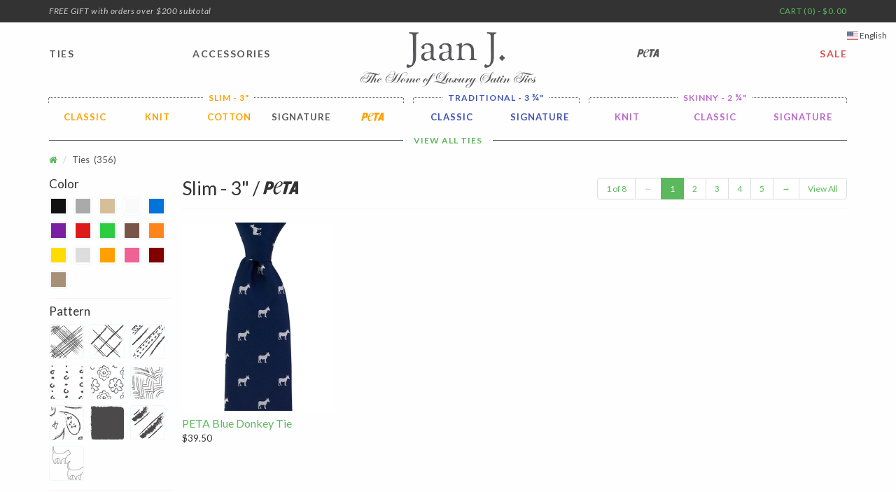

--- FILE ---
content_type: text/html; charset=utf-8
request_url: https://www.jaanj.com/ties/?page=1
body_size: 9835
content:
<!doctype html>
<html lang="en">

<head>
  <meta http-equiv="Content-type" content="text/html; charset=utf-8" />
  <meta http-equiv="X-UA-Compatible" content="IE=edge" />
  <meta name="viewport" content="width=device-width, initial-scale=1.0" />
  <meta name="description" content="Jaan J. ties are known for their silk-like feel, quality workmanship and distinguished designs. We pay close attention to the details of our neckties to insure that our customers are presented with the finest non silk neck tie collection that Jaan J. can offer. We are truly the biggest critics of our non-silk ties." />
  <link rel="shortcut icon" href="/static/favicon.ico" />
  <link rel="icon" sizes="192x192" href="/static/favicon192.png" />
  <link rel="apple-touch-icon-precomposed" sizes="72x72" href="/static/favicon72.png" />
  <link rel="apple-touch-icon-precomposed" sizes="114x114" href="/static/favicon114.png" />
  <link rel="apple-touch-icon-precomposed" sizes="144x144" href="/static/favicon144.png" />
  <link rel="apple-touch-icon-precomposed" href="/static/favicon32.png" />
  <meta name="application-name" content="Jaan J. - The Home of Non Silk Vegan Ties" />
  <meta name="msapplication-TileColor" content="#FFFFFF" />
  <meta name="msapplication-TileImage" content="/static/tile144.png" />
  <meta name="theme-color" content="#5cb85c" />

  <title>Non Silk Ties | Jaan J. - The Home of Non-Silk Vegan Ties</title>

  <link href="//fonts.googleapis.com/css?family=Lato:300,400,700,400italic|Sorts+Mill+Goudy" rel="stylesheet" type="text/css">
  <link href="//maxcdn.bootstrapcdn.com/font-awesome/4.6.1/css/font-awesome.min.css" rel="stylesheet">

  <link rel="stylesheet" href="/static/css/bootstrap.css">
  <link rel="stylesheet" href="/static/css/jaanj.css">
  

  <!--[if lt IE 9]>
  <script src="/static/js/html5shiv.js"></script>
  <script src="/static/js/respond.min.js"></script>
  <![endif]-->

  <script id="mcjs">!function(c,h,i,m,p){m=c.createElement(h),p=c.getElementsByTagName(h)[0],m.async=1,m.src=i,p.parentNode.insertBefore(m,p)}(document,"script","https://chimpstatic.com/mcjs-connected/js/users/6d5670055c1fe9dcd789380b3/efdc787006a552bda644f4ef5.js");</script>

  
</head>

<body id="category">

<div class="wrapper">
<div class="top-bar hidden-xs">  
  <div class="container">
    <div class="row">
      <div class="ship-notice">
        <span class="ship-message">
            <p class="gift"><span class="message"><i>FREE GIFT with orders over $200 subtotal</i></span></p>
          <p class="domestic"><span class="message">FREE SHIPPING for all USA orders over $75. NO SALES TAX</span></p>
          <p class="intl"><span class="message">FREE SHIPPING&nbsp;&nbsp;worldwide for all international orders over $100. NO SALES TAX</span></p>
        </span>
      </div>

      <div class="block-bag">
      

<div id="bag-display">
  <div class="bag-content">
    <a href="/shop/cart/">CART (0) - $0.00</a>
  </div>
  <div class="bag-inline">
    <ul class="bag-items">
    
    </ul>
  </div>
</div>

      </div>
    </div>
  </div>
</div>


<!-- Mobile navigation -->
<header id="mobile-header" class="visible-xs">
  <div class="block-logo">
    <h1 class="logo"><a href="/">
      Jaan J.
      <div class="tagline">The Home of Luxury Satin Ties</div>
    </a></h1>
    <a class="nav-btn" id="nav-open-btn" href="#xs-nav">Open Nav</a>
  </div>
</header>
<div class="offer visible-xs">
	<p class="gift"><span class="message"><i>FREE GIFT with orders over $200 subtotal</i></span></p>
  <p class="domestic"><span class="message">FREE SHIPPING for all USA orders over $75. NO SALES TAX</span></p>
  <p class="intl"><span class="message">FREE SHIPPING&nbsp;&nbsp;worldwide for all international orders over $100. NO SALES TAX</span></p>
</div>

<!-- Desktop navigation -->
<nav id="nav-container" class="container hidden-xs" role="navigation">
  <ul id="main-menu" class="row">
    <li class="col-xs-2 ties"><a href="/ties/">TIES</a></li>
    <li class="col-xs-2 acc"><a href="/accessories/">ACCESSORIES</a></li>
    <li class="col-xs-4 logo">
      <a href="/">Jaan J. - The Home of Luxury Satin Ties</a>
    </li>
    <li class="col-xs-2 peta"><a href="/ties/slim/peta/"><i class="peta">PETA</i></a></li>
    <li class="col-xs-2 sale"><a href="/ties/sale/">SALE</a></li>
  </ul>
</nav>
<!-- Slide down submenus -->
<div id="slide-out-menu" class="container">
<div class="slide-out hidden-xs">
  <div class="tie-menu">
    <div class="narrow">
      <p class="label"><a href="/ties/slim/">Slim - 3&quot;</a></p>
      <div class="leftgap"></div>
      <table><tr>
        <td><a href="/ties/slim/classic/">
  	  <span class="text">Classic<small></small><br>&nbsp;</span>
          <span class="icon narrowClassic"></span>
        </a></td>
        <td><a href="/ties/slim/knit/">
          <span class="text">Knit<br>&nbsp;</span>
          <span class="icon narrowCotton"></span>
        </a></td>
        <td><a href="/ties/slim/cotton/">
          <span class="text">Cotton<br>&nbsp;</span>
          <span class="icon narrowCotton"></span>
        </a></td>
        <td><a href="/ties/slim/classic/?page=2#signature">
          <span class="text">Signature<br>&nbsp;</span>
          <span class="icon narrowSig"></span>
        </a></td>
        <td><a href="/ties/slim/peta/">
          <span class="text"><i class="peta">PETA</i><br>&nbsp;</span>
          <span class="icon ipeta"></span>
        </a></td>
      </tr></table>
      <div class="gap"></div>
    </div>
    <div class="trad">
      <p class="label">
        <a href="/ties/traditional/">Traditional - 3 <em>&frac34;</em>&quot;</a>
      </p>
      <table><tr>
        <td><a href="/ties/traditional/classic/">
          <span class="text">Classic</span>
          <span class="icon tradVegan"></span>
        </a></td>
        <td><a href="/ties/traditional/signature/">
          <span class="text">Signature</span>
          <span class="icon tradSig"></span>
        </a></td>
        </tr></table>
      <div class="gap"></div>
    </div>
    <div class="skinny">
      <p class="label"><a href="/ties/skinny/">Skinny - 2 <em>&frac14;</em>&quot;</a></p>
      <table><tr>
        <td><a href="/ties/skinny/knit/">
          <span class="text">Knit</span>
          <span class="icon skinnyKnit"></span>
        </a></td>
        <td><a href="/ties/skinny/classic/">
          <span class="text">Classic</span>
          <span class="icon skinnyVegan"></span>
        </a></td>
        <td><a href="/ties/skinny/signature/">
          <span class="text">Signature</span>
          <span class="icon skinnySig"></span>
        </a></td>
      </tr></table>
      <div class="rightgap"></div>
    </div>

    <div class="viewall">
      <a href="/ties/"><span>View All Ties</span></a>
    </div>
    <div class="clear"></div>
  </div>
  <div class="access-menu">
    <table><tr>
      <td><a href="/ties/timeless/bowties/">
        <span class="text">Bow Ties<br><small></small></span>
        <span class="icon bowtie"></span>
      </a></td>
      <td><a href="/accessories/pocket-squares/">
        <span class="text">Pocket Squares</span>
        <span class="icon squares"></span>
      </a></td>
      <td><a href="/accessories/cufflinks/">
        Cufflinks &amp;<br>Lapel Pins
        <span class="icon cufflinks"></span>
      </a></td>
      <td><a href="/accessories/tie-clips/">
        Tie Clips
        <span class="icon squares"></span>
      </a></td>
      <!--td><a href="/accessories/necklaces/">
        Necklaces
        <span class="icon squares"></span>
      </a></td-->
      <td><a href="/accessories/stick-pins/">
        Stick Pins
        <span class="icon squares"></span>
      </a></td>
      <td><a href="/gift-card/">
          Gift<br>Cards
        <span class="icon squares"></span>
      </a></td>
    </tr></table>
    <div class="clear"></div>
  </div>
</div>
</div>


<div id="message-container">






</div>

<div class="container">
  <div class="page-header">
    <h2>Ties</h2>
  </div>





<ol class="breadcrumb">






  
  <li id="breadcrumb-menu-home">
    <a href="/"><i class="fa fa-home"></i></a>
  </li>
  

  
  
  <li id="breadcrumb-menu-ties"
    class="active">Ties</li>
  
  




  

  



  

  



  

  



  

  



  

  




  



  

  



  

  



  

  





<span class="count">&nbsp;(356)</span>

</ol>


<div class="col-sm-3 col-md-2 side" role="complementary">
  <nav class="hidden-xs slimnav">
    
    <div class="primary">
      <h4>Color</h4>
      <ol class="unstyled thumbnails">
    
    
      <li>
        <a href="?primary=black"
          data-toggle="tooltip" data-placement="top" title="Black"
          class="thumbnail" role="button">
          <span class="color black"></span>
        </a>
      </li>
    
    
    
      <li>
        <a href="?primary=gray"
          data-toggle="tooltip" data-placement="top" title="Gray"
          class="thumbnail" role="button">
          <span class="color gray"></span>
        </a>
      </li>
    
    
    
      <li>
        <a href="?primary=tan"
          data-toggle="tooltip" data-placement="top" title="Tan"
          class="thumbnail" role="button">
          <span class="color tan"></span>
        </a>
      </li>
    
    
    
      <li>
        <a href="?primary=white"
          data-toggle="tooltip" data-placement="top" title="White"
          class="thumbnail" role="button">
          <span class="color white"></span>
        </a>
      </li>
    
    
    
      <li>
        <a href="?primary=blue"
          data-toggle="tooltip" data-placement="top" title="Blue"
          class="thumbnail" role="button">
          <span class="color blue"></span>
        </a>
      </li>
    
    
    
      <li>
        <a href="?primary=purple"
          data-toggle="tooltip" data-placement="top" title="Purple"
          class="thumbnail" role="button">
          <span class="color purple"></span>
        </a>
      </li>
    
    
    
      <li>
        <a href="?primary=red"
          data-toggle="tooltip" data-placement="top" title="Red"
          class="thumbnail" role="button">
          <span class="color red"></span>
        </a>
      </li>
    
    
    
      <li>
        <a href="?primary=green"
          data-toggle="tooltip" data-placement="top" title="Green"
          class="thumbnail" role="button">
          <span class="color green"></span>
        </a>
      </li>
    
    
    
      <li>
        <a href="?primary=brown"
          data-toggle="tooltip" data-placement="top" title="Brown"
          class="thumbnail" role="button">
          <span class="color brown"></span>
        </a>
      </li>
    
    
    
      <li>
        <a href="?primary=orange"
          data-toggle="tooltip" data-placement="top" title="Orange"
          class="thumbnail" role="button">
          <span class="color orange"></span>
        </a>
      </li>
    
    
    
      <li>
        <a href="?primary=yellow"
          data-toggle="tooltip" data-placement="top" title="Yellow"
          class="thumbnail" role="button">
          <span class="color yellow"></span>
        </a>
      </li>
    
    
    
      <li>
        <a href="?primary=silver"
          data-toggle="tooltip" data-placement="top" title="Silver"
          class="thumbnail" role="button">
          <span class="color silver"></span>
        </a>
      </li>
    
    
    
      <li>
        <a href="?primary=gold"
          data-toggle="tooltip" data-placement="top" title="Gold"
          class="thumbnail" role="button">
          <span class="color gold"></span>
        </a>
      </li>
    
    
    
      <li>
        <a href="?primary=pink"
          data-toggle="tooltip" data-placement="top" title="Pink"
          class="thumbnail" role="button">
          <span class="color pink"></span>
        </a>
      </li>
    
    
    
      <li>
        <a href="?primary=maroon"
          data-toggle="tooltip" data-placement="top" title="Maroon"
          class="thumbnail" role="button">
          <span class="color maroon"></span>
        </a>
      </li>
    
    
    
      <li>
        <a href="?primary=bronze"
          data-toggle="tooltip" data-placement="top" title="Bronze"
          class="thumbnail" role="button">
          <span class="color bronze"></span>
        </a>
      </li>
    
    
      </ol>
    </div>
    

    
    <div class="pattern">
      <h4>Pattern</h4>
      <ol class="unstyled thumbnails">
    
    
    <li>
        <a href="?pattern=refined"
          data-toggle="tooltip" data-placement="top" title="Refined"
          class="thumbnail refined" role="button"></a>
      </li>
    
    
    
    <li>
        <a href="?pattern=crisscross"
          data-toggle="tooltip" data-placement="top" title="Crisscross / Plaid"
          class="thumbnail crisscross" role="button"></a>
      </li>
    
    
    
    <li>
        <a href="?pattern=designed-stripes"
          data-toggle="tooltip" data-placement="top" title="Designed Stripes"
          class="thumbnail designed-stripes" role="button"></a>
      </li>
    
    
    
    <li>
        <a href="?pattern=dotted"
          data-toggle="tooltip" data-placement="top" title="Dotted"
          class="thumbnail dotted" role="button"></a>
      </li>
    
    
    
    <li>
        <a href="?pattern=floral"
          data-toggle="tooltip" data-placement="top" title="Floral"
          class="thumbnail floral" role="button"></a>
      </li>
    
    
    
    <li>
        <a href="?pattern=geometric"
          data-toggle="tooltip" data-placement="top" title="Geometric"
          class="thumbnail geometric" role="button"></a>
      </li>
    
    
    
    <li>
        <a href="?pattern=paisley"
          data-toggle="tooltip" data-placement="top" title="Paisley"
          class="thumbnail paisley" role="button"></a>
      </li>
    
    
    
    <li>
        <a href="?pattern=solid"
          data-toggle="tooltip" data-placement="top" title="Solid"
          class="thumbnail solid" role="button"></a>
      </li>
    
    
    
    <li>
        <a href="?pattern=stripes"
          data-toggle="tooltip" data-placement="top" title="Stripes"
          class="thumbnail stripes" role="button"></a>
      </li>
    
    
    
    <li>
        <a href="?pattern=animal"
          data-toggle="tooltip" data-placement="top" title="Animals"
          class="thumbnail animal" role="button"></a>
      </li>
    
    
      </ol>
    </div>  
    

    
  </nav>
</div>

<div class="products col-xs-12 col-sm-9 col-md-10" role="main">

  <div class="hidden-xs hidden-sm">


<ul class="pagination pull-right">
  <li class="page-info">
    <span>1 of 8</span>
  </li>
  <li class="prev previous disabled">
    <a>&larr;</a>
  </li>
  
  <li class="active">
    <a href="?page=1">1</a>
  </li>
  
  <li>
    <a href="?page=2">2</a>
  </li>
  
  <li>
    <a href="?page=3">3</a>
  </li>
  
  <li>
    <a href="?page=4">4</a>
  </li>
  
  <li>
    <a href="?page=5">5</a>
  </li>
  
  <li class="next">
    <a href="?page=2">&rarr;</a>
  </li>
  <li>
    <a href="?page=all">View All</a>
  </li>
</ul>

</div>


  <button class="btn btn-default toggle-filters hidden-md hidden-lg"><i class="fa fa-plus"></i> Filter</button>
  

  
  
  <h2>
    Slim - 3&quot; /
    <i class="peta">Peta</i>
    
  </h2>
  <ul class="row clearfix">
    
    <li class="prod col-md-3 col-sm-4 col-xs-6 clearfix">
      <a href="/product/peta-blue-donkey-tie/pt_donkey_/">
        <img src="/media/uploads/product/pt_donkey_0.jpg" class="img-responsive"
             title="Dark Blue/White">
        
        <h4>PETA Blue Donkey Tie</h4>
      </a>
      
      
      <span class="price">$39.50</span>
      
      
    </li>
    
  </ul>
  
  
  <h2>
    Traditional - 3 &frac34;&quot; /
    Classic
    
  </h2>
  <ul class="row clearfix">
    
    <li class="prod col-md-3 col-sm-4 col-xs-6 clearfix">
      <a href="/product/polka-dot-tie/tt_polka_purp_/">
        <img src="/media/product/tt_polka_purp_0.jpg" class="img-responsive"
             title="Purple/White">
        
        <h4>Polka Dot Tie</h4>
      </a>
      
      
      <span class="price">$49.50</span>
      
      
    </li>
    
    <li class="prod col-md-3 col-sm-4 col-xs-6 clearfix">
      <a href="/product/vaunted-stripes-tie/tt_vaunted_/">
        <img src="/media/product/tt_vaunted_0.jpg" class="img-responsive"
             title="Yellow/Blue">
        
        <h4>Vaunted Stripes Tie</h4>
      </a>
      
      
      <span class="price">$39.50</span>
      
      
    </li>
    
    <li class="prod col-md-3 col-sm-4 col-xs-6 clearfix">
      <a href="/product/light-blue-tie/tt_ltblue_/">
        <img src="/media/product/tt_ltblue_0.jpg" class="img-responsive"
             title="Light Blue">
        
        <h4>Light Blue Tie</h4>
      </a>
      
      
      <span class="price">$49.50</span>
      
      
    </li>
    
  </ul>
  
  
  <h2>
    Slim - 3&quot; /
    Classic
    
  </h2>
  <ul class="row clearfix">
    
    <li class="prod col-md-3 col-sm-4 col-xs-6 clearfix">
      <a href="/product/slim-bloom-and-blocks-tie/stt_bloom_blocks_/">
        <img src="/media/uploads/product/stt_bloom_blocks_0.jpg" class="img-responsive"
             title="Maroon/Dark Blue/Light Blue/Dark Yellow">
        
        <h4>Slim Bloom And Blocks Tie</h4>
      </a>
      
      
      <span class="price">$39.50</span>
      
      
    </li>
    
    <li class="prod col-md-3 col-sm-4 col-xs-6 clearfix">
      <a href="/product/slim-lateral-law-tie/stt_lateral_law_/">
        <img src="/media/uploads/product/stt_lateral_law_0.jpg" class="img-responsive"
             title="Purple/Black/Dark Purple/Silver">
        
        <h4>Slim Lateral Law Tie</h4>
      </a>
      
      
      <span class="price">$39.50</span>
      
      
    </li>
    
    <li class="prod col-md-3 col-sm-4 col-xs-6 clearfix">
      <a href="/product/slim-honoured-tie/stt_honored_/">
        <img src="/media/uploads/product/stt_honored_0.jpg" class="img-responsive"
             title="Dark Blue/Yellow/Black">
        
        <h4>Slim Honoured Tie</h4>
      </a>
      
      
      <span class="price">$49.50</span>
      
      
    </li>
    
    <li class="prod col-md-3 col-sm-4 col-xs-6 clearfix">
      <a href="/product/slim-black-tie/stt_black_/">
        <img src="/media/uploads/product/stt_black_0.jpg" class="img-responsive"
             title="Black">
        
        <h4>Slim Black Tie</h4>
      </a>
      
      
      <span class="price">$49.50</span>
      
      
    </li>
    
    <li class="prod col-md-3 col-sm-4 col-xs-6 clearfix">
      <a href="/product/slim-dark-blue-tie/stt_solid_dk_blue_/">
        <img src="/media/uploads/product/stt_solid_dk_blue_0.jpg" class="img-responsive"
             title="Dark Blue">
        
        <h4>Slim Dark Blue Tie</h4>
      </a>
      
      
      <span class="price">$49.50</span>
      
      
    </li>
    
    <li class="prod col-md-3 col-sm-4 col-xs-6 clearfix">
      <a href="/product/slim-vastness-tie/stt_vastness_/">
        <img src="/media/product/stt_vastness_0.jpg" class="img-responsive"
             title="Dark Green">
        
        <h4>Slim Vastness Tie</h4>
      </a>
      
      
      <span class="price">$39.50</span>
      
      
    </li>
    
    <li class="prod col-md-3 col-sm-4 col-xs-6 clearfix">
      <a href="/product/slim-checkmate-tie/stt_checkmate_/">
        <img src="/media/uploads/product/stt_checkmate_0.jpg" class="img-responsive"
             title="Red/Dark Blue/Light Blue">
        
        <h4>Slim Checkmate Tie</h4>
      </a>
      
      
      <span class="price">$49.50</span>
      
      
    </li>
    
    <li class="prod col-md-3 col-sm-4 col-xs-6 clearfix">
      <a href="/product/slim-probes-tie/stt_probes_/">
        <img src="/media/uploads/product/stt_probes_0.jpg" class="img-responsive"
             title="Dark Blue-Gray">
        
        <h4>Slim Probes Tie</h4>
      </a>
      
      
      <span class="price">$49.50</span>
      
      
    </li>
    
    <li class="prod col-md-3 col-sm-4 col-xs-6 clearfix">
      <a href="/product/slim-polka-dot-tie/stt_polka_/">
        <img src="/media/uploads/product/stt_polka_0.jpg" class="img-responsive"
             title="Purple/White">
        
        <h4>Slim Polka Dot Tie</h4>
      </a>
      
      
      <span class="price">$49.50</span>
      
      
    </li>
    
    <li class="prod col-md-3 col-sm-4 col-xs-6 clearfix">
      <a href="/product/slim-small-savvy-tie/stt_smsavvy_/">
        <img src="/media/uploads/product/stt_smsavvy_0.jpg" class="img-responsive"
             title="Dark Blue/White">
        
        <h4>Slim Small Savvy Tie</h4>
      </a>
      
      
      <span class="price">$69.50</span>
      
      
    </li>
    
    <li class="prod col-md-3 col-sm-4 col-xs-6 clearfix">
      <a href="/product/slim-meadows-tie/stt_meadows_/">
        <img src="/media/uploads/product/stt_meadows_0.jpg" class="img-responsive"
             title="Light Blue/Dark Blue">
        
        <h4>Slim Meadows Tie</h4>
      </a>
      
      
      <span class="price">$49.50</span>
      
      
    </li>
    
    <li class="prod col-md-3 col-sm-4 col-xs-6 clearfix">
      <a href="/product/slim-endless-points-tie/stt_endless_points_/">
        <img src="/media/uploads/product/stt_endless_points_0.jpg" class="img-responsive"
             title="Dark Maroon/Black/White">
        
        <h4>Slim Endless Points Tie</h4>
      </a>
      
      
      <span class="price">$39.50</span>
      
      
    </li>
    
    <li class="prod col-md-3 col-sm-4 col-xs-6 clearfix">
      <a href="/product/resourceful-resolve-tie/stt_resolve_/">
        <img src="/media/uploads/product/stt_resolve_0.jpg" class="img-responsive"
             title="Dark Gray/Dark Blue">
        
        <h4>Slim Resourceful Tie</h4>
      </a>
      
      
      <span class="price">$39.50</span>
      
      
    </li>
    
    <li class="prod col-md-3 col-sm-4 col-xs-6 clearfix">
      <a href="/product/slim-confidence-tie/stt_confidence_purp_/">
        <img src="/media/uploads/product/stt_confidence_purp_0.jpg" class="img-responsive"
             title="Dark Purple/Purple/Orange">
        
        <h4>Slim Confidence Tie</h4>
      </a>
      
      
      <span class="price">$39.50</span>
      
      
    </li>
    
    <li class="prod col-md-3 col-sm-4 col-xs-6 clearfix">
      <a href="/product/slim-vaunted-stripes-tie/stt_vaunted_/">
        <img src="/media/uploads/product/stt_vaunted_0.jpg" class="img-responsive"
             title="Yellow/Blue">
        
        <h4>Slim Vaunted Stripes Tie</h4>
      </a>
      
      
      <span class="price">$39.50</span>
      
      
    </li>
    
    <li class="prod col-md-3 col-sm-4 col-xs-6 clearfix">
      <a href="/product/slim-rooster-tie/stt_rooster_/">
        <img src="/media/uploads/product/stt_rooster_0.jpg" class="img-responsive"
             title="Dark Blue/Orange/Red/Light Blue/Gray">
        
        <h4>Slim Rooster Tie</h4>
      </a>
      
      
      <span class="price">$39.50</span>
      
      
    </li>
    
    <li class="prod col-md-3 col-sm-4 col-xs-6 clearfix">
      <a href="/product/slim-brilliant-tie/stt_brilliant_/">
        <img src="/media/uploads/product/stt_brilliant_0.jpg" class="img-responsive"
             title="Bright Orange">
        
        <h4>Slim Brilliant Tie</h4>
      </a>
      
      
      <span class="price">$39.50</span>
      
      
    </li>
    
    <li class="prod col-md-3 col-sm-4 col-xs-6 clearfix">
      <a href="/product/slim-impressive-tie/stt_impressive_/">
        <img src="/media/uploads/product/stt_impressive_0.jpg" class="img-responsive"
             title="Purple">
        
        <h4>Slim Impressive Tie</h4>
      </a>
      
      
      <span class="price">$49.50</span>
      
      
    </li>
    
    <li class="prod col-md-3 col-sm-4 col-xs-6 clearfix">
      <a href="/product/slim-superb-tie/stt_superb_/">
        <img src="/media/uploads/product/stt_superb_0.jpg" class="img-responsive"
             title="Light Purple/Green/Yellow">
        
        <h4>Slim Superb Tie</h4>
      </a>
      
      
      <span class="price">$39.50</span>
      
      
    </li>
    
    <li class="prod col-md-3 col-sm-4 col-xs-6 clearfix">
      <a href="/product/slim-forest-tie/stt_forest_/">
        <img src="/media/uploads/product/stt_forest_0.jpg" class="img-responsive"
             title="Light Blue/Light Brown/Dark Brown">
        
        <h4>Slim Forest Tie</h4>
      </a>
      
      
      <span class="price">$39.50</span>
      
      
    </li>
    
    <li class="prod col-md-3 col-sm-4 col-xs-6 clearfix">
      <a href="/product/slim-tiles-tie/stt_dark_tiles_/">
        <img src="/media/uploads/product/stt_dark_tiles_0.jpg" class="img-responsive"
             title="Dark Blue/Black/Sliver">
        
        <h4>Slim Tiles Tie</h4>
      </a>
      
      
      <span class="price">$39.50</span>
      
      
    </li>
    
    <li class="prod col-md-3 col-sm-4 col-xs-6 clearfix">
      <a href="/product/slim-kingsford-tie/stt_hunters_/">
        <img src="/media/uploads/product/stt_hunters_0.jpg" class="img-responsive"
             title="Black/White/Light Brown">
        
        <h4>Slim Kingsford Tie</h4>
      </a>
      
      
      <span class="price">$39.50</span>
      
      
    </li>
    
    <li class="prod col-md-3 col-sm-4 col-xs-6 clearfix">
      <a href="/product/slim-sloping-tie/stt_sloping_/">
        <img src="/media/uploads/product/stt_sloping_0.jpg" class="img-responsive"
             title="Dark Blue/Pink/White/Blue/Light Blue">
        
        <h4>Slim Sloping Tie</h4>
      </a>
      
      
      <span class="price">$39.50</span>
      
      
    </li>
    
    <li class="prod col-md-3 col-sm-4 col-xs-6 clearfix">
      <a href="/product/slim-tiles-tie/stt_tiles_/">
        <img src="/media/uploads/product/stt_tiles_0.jpg" class="img-responsive"
             title="Light Blue/Silver/Black">
        
        <h4>Slim Tiles Tie</h4>
      </a>
      
      
      <span class="price">$39.50</span>
      
      
    </li>
    
    <li class="prod col-md-3 col-sm-4 col-xs-6 clearfix">
      <a href="/product/slim-macclesfield-tie/stt_macc_grn_/">
        <img src="/media/uploads/product/stt_macc_grn_0.jpg" class="img-responsive"
             title="Green/Light Green">
        
        <h4>Slim Macclesfield Tie</h4>
      </a>
      
      
      <span class="price">$49.50</span>
      
      
    </li>
    
    <li class="prod col-md-3 col-sm-4 col-xs-6 clearfix">
      <a href="/product/slim-mission-tie/stt_mission_/">
        <img src="/media/uploads/product/stt_mission_0.jpg" class="img-responsive"
             title="Red/Dark Blue/Silver">
        
        <h4>Slim Mission Tie</h4>
      </a>
      
      
      <span class="price">$39.50</span>
      
      
    </li>
    
    <li class="prod col-md-3 col-sm-4 col-xs-6 clearfix">
      <a href="/product/slim-cubes-tie/stt_cubes_/">
        <img src="/media/uploads/product/stt_cubes_0.jpg" class="img-responsive"
             title="Dark Blue/Black">
        
        <h4>Slim Cubes Tie</h4>
      </a>
      
      
      <span class="price">$39.50</span>
      
      
    </li>
    
    <li class="prod col-md-3 col-sm-4 col-xs-6 clearfix">
      <a href="/product/slim-fleur-de-lis-tie/stt_fleur_/">
        <img src="/media/uploads/product/stt_fleur_0.jpg" class="img-responsive"
             title="Maroon/White">
        
        <h4>Slim Fleur de Lis Tie</h4>
      </a>
      
      
      <span class="price">$49.50</span>
      
      
    </li>
    
    <li class="prod col-md-3 col-sm-4 col-xs-6 clearfix">
      <a href="/product/slim-cascading-tie/stt_cascade_/">
        <img src="/media/uploads/product/stt_cascade_0.jpg" class="img-responsive"
             title="Black/Blue">
        
        <h4>Slim Cascading Tie</h4>
      </a>
      
      
      <span class="price">$39.50</span>
      
      
    </li>
    
    <li class="prod col-md-3 col-sm-4 col-xs-6 clearfix">
      <a href="/product/slim-schoupette-tie/stt_schoupette_/">
        <img src="/media/uploads/product/stt_schoupette_0.png" class="img-responsive"
             title="Dark Blue/Light Gray">
        
        <h4>Slim Schoupette Tie</h4>
      </a>
      
      
      <span class="price">$39.50</span>
      
      
    </li>
    
    <li class="prod col-md-3 col-sm-4 col-xs-6 clearfix">
      <a href="/product/slim-fox-tie/stt_fox_/">
        <img src="/media/uploads/product/stt_fox_0.png" class="img-responsive"
             title="Brown/Rust Orange">
        
        <h4>Slim Fox Tie</h4>
      </a>
      
      
      <span class="price">$39.50</span>
      
      
    </li>
    
    <li class="prod col-md-3 col-sm-4 col-xs-6 clearfix">
      <a href="/product/slim-stallion-tie/stt_stallion_/">
        <img src="/media/uploads/product/stt_stallion_0.png" class="img-responsive"
             title="Dark Blue/White">
        
        <h4>Slim Stallion Tie</h4>
      </a>
      
      
      <span class="price">$39.50</span>
      
      
    </li>
    
    <li class="prod col-md-3 col-sm-4 col-xs-6 clearfix">
      <a href="/product/slim-game-winning-tie/stt_game_/">
        <img src="/media/uploads/product/stt_game_0.png" class="img-responsive"
             title="Gray/Black">
        
        <h4>Slim Game Winning Tie</h4>
      </a>
      
      
      <span class="price">$39.50</span>
      
      
    </li>
    
    <li class="prod col-md-3 col-sm-4 col-xs-6 clearfix">
      <a href="/product/slim-fortune-tie/stt_fortune_/">
        <img src="/media/uploads/product/stt_fortune_0.png" class="img-responsive"
             title="Cobalt Blue/Denim Blue/Gray">
        
        <h4>Slim Fortune Tie</h4>
      </a>
      
      
      <span class="price">$39.50</span>
      
      
    </li>
    
    <li class="prod col-md-3 col-sm-4 col-xs-6 clearfix">
      <a href="/product/slim-ascent-tie/stt_ascent_/">
        <img src="/media/uploads/product/stt_ascent_0.png" class="img-responsive"
             title="Dark Blue/Red">
        
        <h4>Slim Ascent Tie</h4>
      </a>
      
      
      <span class="price">$39.50</span>
      
      
    </li>
    
    <li class="prod col-md-3 col-sm-4 col-xs-6 clearfix">
      <a href="/product/slim-light-blue-tie/stt_solid_light_blue_/">
        <img src="/media/uploads/product/stt_solid_light_blue_0.jpg" class="img-responsive"
             title="Light Blue">
        
        <h4>Slim Light Blue Tie</h4>
      </a>
      
      
      <span class="price">$39.50</span>
      
      
    </li>
    
    <li class="prod col-md-3 col-sm-4 col-xs-6 clearfix">
      <a href="/product/slim-cool-tie/stt_cool_/">
        <img src="/media/uploads/product/stt_cool_0.jpg" class="img-responsive"
             title="Tiffany Blue/White/Black">
        
        <h4>Slim Cool Tie</h4>
      </a>
      
      
      <span class="price">$49.50</span>
      
      
    </li>
    
  </ul>
  
  
  <h2>
    Bow Ties /
    Self-Tie Bow Ties
    
  </h2>
  <ul class="row clearfix">
    
    <li class="prod col-md-3 col-sm-4 col-xs-6 clearfix">
      <a href="/product/macclesfield-self-tie-non-silk-bow-ties/bowtie_macclesfield_/">
        <img src="/media/uploads/product/bowtie_macclesfield_0.jpg" class="img-responsive"
             title="Black/White">
        
        <h4>Macclesfield Self Tie Non Silk Bow Ties</h4>
      </a>
      
      
      <span class="price">$33.50</span>
      
      
    </li>
    
    <li class="prod col-md-3 col-sm-4 col-xs-6 clearfix">
      <a href="/product/dotted-dominion-self-tie-non-silk-bow-ties/bowtie_dominion_/">
        <img src="/media/uploads/product/bowtie_dominion_0.jpg" class="img-responsive"
             title="Black/White">
        
        <h4>Dotted Dominion Self Tie Non Silk Bow Ties</h4>
      </a>
      
      
      <span class="price">$33.50</span>
      
      
    </li>
    
    <li class="prod col-md-3 col-sm-4 col-xs-6 clearfix">
      <a href="/product/classic-glen-plaid-self-tie-non-silk-bow-ties/bowtie_glen_/">
        <img src="/media/uploads/product/bowtie_glen_0.jpg" class="img-responsive"
             title="Black/White">
        
        <h4>Classic Glen Plaid Self Tie Non Silk Bow Ties</h4>
      </a>
      
      
      <span class="price">$33.50</span>
      
      
    </li>
    
    <li class="prod col-md-3 col-sm-4 col-xs-6 clearfix">
      <a href="/product/royce-self-tie-non-silk-bow-ties/bowtie_royce_/">
        <img src="/media/uploads/product/bowtie_royce_0.jpg" class="img-responsive"
             title="Light Silver/Black">
        
        <h4>Royce Self Tie Non Silk Bow Ties</h4>
      </a>
      
      
      <span class="price">$33.50</span>
      
      
    </li>
    
  </ul>
  
  
  <h2>
    Slim - 3&quot; /
    Knit
    
  </h2>
  <ul class="row clearfix">
    
    <li class="prod col-md-3 col-sm-4 col-xs-6 clearfix">
      <a href="/product/slim-maroon-knit-tie/gaber_maroon_/">
        <img src="/media/product/gaber_maroon_0.png" class="img-responsive"
             title="Maroon">
        
        <h4>Slim Maroon Knit Tie</h4>
      </a>
      
      
      <span class="price">$39.50</span>
      
      
    </li>
    
    <li class="prod col-md-3 col-sm-4 col-xs-6 clearfix">
      <a href="/product/slim-black-knit-tie/gaber_black_/">
        <img src="/media/product/gaber_black_0.png" class="img-responsive"
             title="Black">
        
        <h4>Slim Black Knit Tie</h4>
      </a>
      
      
      <span class="price">$49.50</span>
      
      
    </li>
    
    <li class="prod col-md-3 col-sm-4 col-xs-6 clearfix">
      <a href="/product/slim-dark-blue-knit-tie/gaber_blue_/">
        <img src="/media/product/gaber_blue_0.png" class="img-responsive"
             title="Dark Blue">
        
        <h4>Slim Dark Blue Knit Tie</h4>
      </a>
      
      
      <span class="price">$39.50</span>
      
      
    </li>
    
  </ul>
  
  
  <h2>
    Slim - 3&quot; /
    Cotton
    
  </h2>
  <ul class="row clearfix">
    
    <li class="prod col-md-3 col-sm-4 col-xs-6 clearfix">
      <a href="/product/blue-white-cotton-tie/cott_blue_white_/">
        <img src="/media/product/cott_blue_white_a-med.jpg" class="img-responsive"
             title="Blue/White">
        
        <h4>Blue White Cotton Tie</h4>
      </a>
      
      
      <span class="price">$39.50</span>
      
      
    </li>
    
    <li class="prod col-md-3 col-sm-4 col-xs-6 clearfix">
      <a href="/product/black-cotton-tie/cott_black_/">
        <img src="/media/product/cott_black_a-med.jpg" class="img-responsive"
             title="Black">
        
        <h4>Black Cotton Tie</h4>
      </a>
      
      
      <span class="price">$39.50</span>
      
      
    </li>
    
  </ul>
  

  


<ul class="pagination pull-right">
  <li class="page-info">
    <span>1 of 8</span>
  </li>
  <li class="prev previous disabled">
    <a>&larr;</a>
  </li>
  
  <li class="active">
    <a href="?page=1">1</a>
  </li>
  
  <li>
    <a href="?page=2">2</a>
  </li>
  
  <li>
    <a href="?page=3">3</a>
  </li>
  
  <li>
    <a href="?page=4">4</a>
  </li>
  
  <li>
    <a href="?page=5">5</a>
  </li>
  
  <li class="next">
    <a href="?page=2">&rarr;</a>
  </li>
  <li>
    <a href="?page=all">View All</a>
  </li>
</ul>


</div>




<div class="bottom-content">
  <div class="col-md-8 col-md-offset-3 col-xs-10 col-xs-offset-1">
    
  </div>
</div>

</div> <!-- close main container -->

<footer class="container">
  <div class="inner clearfix">
    <div class="row">
      <div class="col-sm-3 col-md-2 col-xs-6 foot">
        <ul class="links">
          <li><a href="/gift-card/">Gift Cards</a></li>
          <li><a href="/about/custom-ties/">Customization</a></li>
          <li><a href="/about/returns-exchanges/">Returns &amp; Exchanges</a></li>
          <li><a href="/about/international-customers/">International Customers</a></li>
        </ul>
      </div>
      <div class="col-sm-3 col-md-2 col-xs-6 foot">
        <ul class="links">
          <li><a href="/contact/us/">Customer Support</a></li>
          <li><a href="/about/">About Us</a></li>
          <li><a href="/about/terms/">Terms of Use</a></li>
          <li><a href="/about/privacy/">Privacy Policy</a></li>
        </ul>
      </div>
      <div class="col-md-4 col-sm-6 foot hidden-xs hidden-sm">
        <p><span class="logo">Jaan&nbsp;J.</span> caters to the needs of those who appreciate quality neckwear but do not wear silk for health or personal reasons. We at <span class="logo">&nbsp;Jaan&nbsp;J.</span> have made it our mission to produce the best non silk vegan ties.</p>
        <p>&nbsp;</p>
      </div>
      <div class="col-md-4 col-sm-6 col-xs-12 foot">
        <div class="row">
          <div class="col-md-12 col-sm-12 col-xs-12">
            <p><b>Receive Email Updates from </b><span class="logo">&nbsp;Jaan&nbsp;J.</span></p>
            
<form action="#" method="post" id="subscribe-form" class="form-inline">
  <input type='hidden' name='csrfmiddlewaretoken' value='Nv0Bicf74UZWpVGPdLPM8edWFcXuTscIcru3zH8vYyX9UbX6Rsn782co96uQQVFi' />
  <div style="position: absolute; left: -5000px;"><input type="text" name="b_6d5670055c1fe9dcd789380b3_533615b4eb" tabindex="-1" value=""></div>
  <div class="input-group">
    <input id="id_signup_email" class="form-control" type="email" title="Sign up for Updates from Jaan J." placeholder="Email address" name="signup_email"  required>
    <span class="input-group-btn"><input class="btn btn-primary" type="submit" value="Join" name="subscribe"></span>
  </div>
    
</form>

          </div>
          <div class="col-md-12 col-sm-6 col-xs-12">
            <ul class="social">
              <li>Connect with <span class="logo">Jaan J.</span> @ <a target="_blank" href="https://www.facebook.com/pages/Jaan-J-Products/80298550867"><i class="fa fa-facebook"></i></a></li>
              <li><a target="_blank" href="https://instagram.com/jaanjneckwear/"><i class="fa fa-instagram"></i></a></li>
              <li><a target="_blank" href="https://www.pinterest.com/JaanJNeckwear/"><i class="fa fa-pinterest"></i></a></li>
            </ul>
          </div>
        </div>
      </div>
    </div>
  </div>

  <div id="legal" class="row">
    <div class="col-md-8 col-sm-6 col-xs-12">
      <p><span class="logo">Jaan J.</span> &copy; 2006 - 2026</p>
    </div>
    <div class="col-md-4 col-sm-6 col-xs-12 payment-icons">
      <a><img src="/static/img/visa.png" alt="Visa"></a>
      <a><img src="/static/img/mastercard.png" alt="Mastercard"></a>
      <a><img src="/static/img/discover.png" alt="Discover"></a>
      <a><img src="/static/img/amex.png" alt="American Express"></a>
      <!--a><img src="/static/img/diners.png" alt="Diners Club"></a-->
      <a><img src="/static/img/paypal.png" alt="PayPal"></a>
    </div>
  </div>
</footer>
</div> <!-- close wrapper -->






<div id="lang_sel" class="lang dropdown hidden-xs">
  <button class="btn dropdown-toggle" type="button" data-toggle="dropdown">
    <i class="flag-icon flag-icon-en"></i>
    English
  </button>
  <ul class="dropdown-menu">
  
    
  
    
    <li>
    <a data-language="fr" class="">
      <i class="flag-icon flag-icon-fr"></i>
      Français
    </a>
    </li>
    
  
    
    <li>
    <a data-language="de" class="">
      <i class="flag-icon flag-icon-de"></i>
      Deutsch
    </a>
    </li>
    
  
  </ul>
</div>

<form action="/i18n/" method="post" id="language_form">
<input type='hidden' name='csrfmiddlewaretoken' value='Nv0Bicf74UZWpVGPdLPM8edWFcXuTscIcru3zH8vYyX9UbX6Rsn782co96uQQVFi' />
<!--input type="hidden" name="next" value="https://www.jaanj.com/ties/?page=1"-->
<input type="hidden" name="language" value="">
<input type="submit" class="btn btn-default" value="Change">
</form>


<div class="snap-drawers">
  


  <nav id="xs-nav" class="snap-drawer snap-drawer-left" role="navigation">
    <div class="init"> 
      <ul class="all">
        <li><span class="nav-item trigger" data-trigger="#tie-bin">Ties</span></li>
        <li><span class="nav-item trigger" data-trigger="#acc-bin">Accessories</span></li>
        <li><a class="nav-item" href="/ties/slim/peta/"><i class="peta">PETA</i></a></li>
        <li><a class="nav-item sale" href="/ties/sale/">Sale</a></li>
        <li><span class="nav-item trigger" data-trigger="#about-bin">About</span></li>
        <li class="bag"><a class="nav-item" href="/shop/cart/"><i class="fa fa-shopping-cart"></i> CART (0) - $0.00</a></li>
        <li><span class="nav-item trigger" data-trigger="#lang-bin">
          <i class="flag-icon flag-icon-en"></i>
          English
          <i class="fa fa-chevron-down"></i>
        </span></li>
      </ul>
      <a class="close-btn" id="nav-close-btn" href="#mobile-header">Return to Jaan J.</a>
    </div>
    <div id="tie-bin" class="bin">
      <ul>
        <li class="nav-back"><i class="fa fa-chevron-left"></i> BACK</li>
        <li class="nav-title">Slim - 3&quot;</li>
        <li><a href="/ties/slim/classic/">Classic <span class="new"></span></a></li>
        <li><a href="/ties/slim/knit/">Knit</a></li>
        <li><a href="/ties/slim/cotton/">Cotton</a></li>
        <li><a href="/ties/slim/classic/?page=2#signature">Signature</a></li>
        <li><a href="/ties/slim/peta/"><i class="peta">PETA</i></a></li>
        <li class="nav-title">Traditional - 3 <em>&frac34;</em>&quot;</li>
        <li><a href="/ties/traditional/classic/">Classic</a></li>
        <li><a href="/ties/traditional/signature/">Signature</a></li>
        <li class="nav-title">Skinny - 2 <em>&frac14;</em>&quot;</li>
        <li><a href="/ties/skinny/knit/">Knit</a></li>
        <li><a href="/ties/skinny/classic/">Classic</a></li>
        <li><a href="/ties/skinny/signature/">Signature</a></li>
      </ul>
    </div>
    <div id="acc-bin" class="bin">
      <ul>
        <li class="nav-back"><i class="fa fa-chevron-left"></i> BACK</li>
        <li><a href="/ties/timeless/bowties/">Bow Ties <span class="new"></span></a></li>
        <li><a href="/accessories/pocket-squares/">Pocket Squares</a></li>
        <li><a href="/accessories/cufflinks/">Cufflinks & Lapel Pins</a></li>
        <li><a href="/accessories/tie-clips/">Tie Clips</a></li>
        <!--li><a href="/accessories/necklaces/">Necklaces</a></li-->
        <li><a href="/accessories/stick-pins/">Stick Pins</a></li>
        <li><a href="/gift-card/">Gift Cards</a></li>
      </ul>
    </div>
    <div id="about-bin" class="bin">
      <ul>
        <li class="nav-back"><i class="fa fa-chevron-left"></i> BACK</li>
        <li><a href="/about/">About Jaan J.</a></li>
        <li><a href="/contact/us/">Customer Support</a></li>
        <li><a href="/gift-card/">Gift Cards</a></li>
        <li><a href="/about/custom-ties/">Customization</a></li>
        <li><a href="/about/international-customers/">International Customers</a></li>
        <li><a href="/about/returns-exchanges/">Returns & Exchanges</a></li>
      </ul>
    </div>
    <div id="lang-bin" class="bin">
      <ul>
        <li class="nav-back"><i class="fa fa-chevron-left"></i> BACK</li>
        
        
        
        
        <li>
        <a data-language="fr" class="">
          <i class="flag-icon flag-icon-fr"></i>
          Français
        </a>
        </li>
        
        
        
        <li>
        <a data-language="de" class="">
          <i class="flag-icon flag-icon-de"></i>
          Deutsch
        </a>
        </li>
        
        
      </ul>
    </div>
  </nav>


  <div id="mobile-filters" class="snap-drawer snap-drawer-left hidden-md hidden-lg">
    
<button type="button" class="close toggle-filters"><span aria-hidden="true">&times;</span><span class="sr-only">Close</span></button>
<h3>Selections</h3>
  
  
  <div class="primary">
    <h4>Color</h4>
    <ol class="unstyled thumbnails">
  
  
    <li>
      <a href="?primary=black"
        data-toggle="" data-placement="top" title="Black"
        class="thumbnail" role="button">
        <span class="color black"></span>
      </a>
    </li>
  
  
  
    <li>
      <a href="?primary=gray"
        data-toggle="" data-placement="top" title="Gray"
        class="thumbnail" role="button">
        <span class="color gray"></span>
      </a>
    </li>
  
  
  
    <li>
      <a href="?primary=tan"
        data-toggle="" data-placement="top" title="Tan"
        class="thumbnail" role="button">
        <span class="color tan"></span>
      </a>
    </li>
  
  
  
    <li>
      <a href="?primary=white"
        data-toggle="" data-placement="top" title="White"
        class="thumbnail" role="button">
        <span class="color white"></span>
      </a>
    </li>
  
  
  
    <li>
      <a href="?primary=blue"
        data-toggle="" data-placement="top" title="Blue"
        class="thumbnail" role="button">
        <span class="color blue"></span>
      </a>
    </li>
  
  
  
    <li>
      <a href="?primary=purple"
        data-toggle="" data-placement="top" title="Purple"
        class="thumbnail" role="button">
        <span class="color purple"></span>
      </a>
    </li>
  
  
  
    <li>
      <a href="?primary=red"
        data-toggle="" data-placement="top" title="Red"
        class="thumbnail" role="button">
        <span class="color red"></span>
      </a>
    </li>
  
  
  
    <li>
      <a href="?primary=green"
        data-toggle="" data-placement="top" title="Green"
        class="thumbnail" role="button">
        <span class="color green"></span>
      </a>
    </li>
  
  
  
    <li>
      <a href="?primary=brown"
        data-toggle="" data-placement="top" title="Brown"
        class="thumbnail" role="button">
        <span class="color brown"></span>
      </a>
    </li>
  
  
  
    <li>
      <a href="?primary=orange"
        data-toggle="" data-placement="top" title="Orange"
        class="thumbnail" role="button">
        <span class="color orange"></span>
      </a>
    </li>
  
  
  
    <li>
      <a href="?primary=yellow"
        data-toggle="" data-placement="top" title="Yellow"
        class="thumbnail" role="button">
        <span class="color yellow"></span>
      </a>
    </li>
  
  
  
    <li>
      <a href="?primary=silver"
        data-toggle="" data-placement="top" title="Silver"
        class="thumbnail" role="button">
        <span class="color silver"></span>
      </a>
    </li>
  
  
  
    <li>
      <a href="?primary=gold"
        data-toggle="" data-placement="top" title="Gold"
        class="thumbnail" role="button">
        <span class="color gold"></span>
      </a>
    </li>
  
  
  
    <li>
      <a href="?primary=pink"
        data-toggle="" data-placement="top" title="Pink"
        class="thumbnail" role="button">
        <span class="color pink"></span>
      </a>
    </li>
  
  
  
    <li>
      <a href="?primary=maroon"
        data-toggle="" data-placement="top" title="Maroon"
        class="thumbnail" role="button">
        <span class="color maroon"></span>
      </a>
    </li>
  
  
  
    <li>
      <a href="?primary=bronze"
        data-toggle="" data-placement="top" title="Bronze"
        class="thumbnail" role="button">
        <span class="color bronze"></span>
      </a>
    </li>
  
  
    </ol>
  </div>
  
  

  
  
  <div class="pattern">
    <h4>Pattern</h4>
    <ol class="unstyled thumbnails">
  
  
  <li>
      <a href="?pattern=refined"
        data-toggle="" data-placement="top" title="Refined"
        class="thumbnail refined" role="button"></a>
    </li>
  
  
  
  <li>
      <a href="?pattern=crisscross"
        data-toggle="" data-placement="top" title="Crisscross / Plaid"
        class="thumbnail crisscross" role="button"></a>
    </li>
  
  
  
  <li>
      <a href="?pattern=designed-stripes"
        data-toggle="" data-placement="top" title="Designed Stripes"
        class="thumbnail designed-stripes" role="button"></a>
    </li>
  
  
  
  <li>
      <a href="?pattern=dotted"
        data-toggle="" data-placement="top" title="Dotted"
        class="thumbnail dotted" role="button"></a>
    </li>
  
  
  
  <li>
      <a href="?pattern=floral"
        data-toggle="" data-placement="top" title="Floral"
        class="thumbnail floral" role="button"></a>
    </li>
  
  
  
  <li>
      <a href="?pattern=geometric"
        data-toggle="" data-placement="top" title="Geometric"
        class="thumbnail geometric" role="button"></a>
    </li>
  
  
  
  <li>
      <a href="?pattern=paisley"
        data-toggle="" data-placement="top" title="Paisley"
        class="thumbnail paisley" role="button"></a>
    </li>
  
  
  
  <li>
      <a href="?pattern=solid"
        data-toggle="" data-placement="top" title="Solid"
        class="thumbnail solid" role="button"></a>
    </li>
  
  
  
  <li>
      <a href="?pattern=stripes"
        data-toggle="" data-placement="top" title="Stripes"
        class="thumbnail stripes" role="button"></a>
    </li>
  
  
  
  <li>
      <a href="?pattern=animal"
        data-toggle="" data-placement="top" title="Animals"
        class="thumbnail animal" role="button"></a>
    </li>
  
  
    </ol>
  </div>  
  
  

  

  </div>
</div>

<div id="signup_modal" class="modal fade" role="dialog" aria-labelledby="signup_modal" aria-hidden="true">
  <div class="modal-dialog">
    <div class="modal-content">
      <div class="modal-body">
        <button type="button" class="close" data-dismiss="modal"><span aria-hidden="true">&times;</span><span class="sr-only">Close</span></button>

        <div class="signup_body"></div>
      </div>
      <div class="modal-footer">
        <button type="button" class="btn btn-default" data-dismiss="modal">Close</button>
      </div>
    </div>
  </div>
</div>

<a class="totop-btn hidden-sm hidden-md hidden-lg" href="#">
  <img class="top-img" src="/static/img/top_01.png" height="58" width="55" alt="Back to Top">
  <img class="top-img-active" src="/static/img/top_02.png" height="58" width="55" alt="Back to Top">
</a>


<script src="/static/js/jquery.min.js"></script>
<script src="/static/js/velocity.min.js"></script>
<script src="/static/js/velocity.ui.min.js"></script>
<script src="/static/js/bootstrap.min.js"></script>
<script src="/static/js/snap.min.js"></script>
<script src="/static/js/main.js"></script>

<script async src="https://www.googletagmanager.com/gtag/js?id=G-3K8VFXT1VJ"></script>
<script>
  window.dataLayer = window.dataLayer || [];
  function gtag(){dataLayer.push(arguments);}
  gtag('js', new Date());
  gtag('config', 'G-3K8VFXT1VJ');

// send pageview for non event pages
var pageType = jaanj.pageType();
if (pageType in ['other', 'category', 'cart']) {
  gtag('event', 'pageview');
}
</script>



<script>
'use strict';
(function($) {
  $(document).ready(function() {
    $('[data-toggle="tooltip"]').tooltip();
    // show menu and set current loc active
    jaanj.setCategory(window.location.pathname);

    // to top button
    $(window).scroll(function() {
      if( $(window).scrollTop() > 450 ) {
        $('.totop-btn').fadeIn(200);
      } else {
        $('.totop-btn').fadeOut(200);
      }
    });
    $('.totop-btn').click(function(e) {
      e.preventDefault();
      $('html, body').animate({scrollTop: 0}, 400);
    });
  });
})(jQuery);
</script>

</body>
</html>


--- FILE ---
content_type: image/svg+xml
request_url: https://www.jaanj.com/static/img/peta-333.svg
body_size: 5245
content:
<?xml version="1.0" encoding="UTF-8" standalone="no"?>
<svg
   xmlns:dc="http://purl.org/dc/elements/1.1/"
   xmlns:cc="http://creativecommons.org/ns#"
   xmlns:rdf="http://www.w3.org/1999/02/22-rdf-syntax-ns#"
   xmlns:svg="http://www.w3.org/2000/svg"
   xmlns="http://www.w3.org/2000/svg"
   xmlns:sodipodi="http://sodipodi.sourceforge.net/DTD/sodipodi-0.dtd"
   xmlns:inkscape="http://www.inkscape.org/namespaces/inkscape"
   viewBox="0 0 219.68512 81.970123"
   height="81.970123"
   width="219.68512"
   xml:space="preserve"
   version="1.1"
   id="svg2"
   inkscape:version="0.48.4 r9939"
   sodipodi:docname="peta-333.svg"
   inkscape:export-filename="/home/traxxas/workspace/jaanj.com/peta-white.png"
   inkscape:export-xdpi="90.020538"
   inkscape:export-ydpi="90.020538"><sodipodi:namedview
     pagecolor="#ffffff"
     bordercolor="#666666"
     borderopacity="1"
     objecttolerance="10"
     gridtolerance="10"
     guidetolerance="10"
     inkscape:pageopacity="0"
     inkscape:pageshadow="2"
     inkscape:window-width="1680"
     inkscape:window-height="998"
     id="namedview3900"
     showgrid="false"
     inkscape:zoom="3.3368611"
     inkscape:cx="104.85393"
     inkscape:cy="1.0387215"
     inkscape:window-x="0"
     inkscape:window-y="28"
     inkscape:window-maximized="1"
     inkscape:current-layer="svg2"
     showborder="true"
     inkscape:showpageshadow="true"
     borderlayer="false"
     fit-margin-top="0"
     fit-margin-left="0"
     fit-margin-right="0"
     fit-margin-bottom="0" /><metadata
     id="metadata8"><rdf:RDF><cc:Work
         rdf:about=""><dc:format>image/svg+xml</dc:format><dc:type
           rdf:resource="http://purl.org/dc/dcmitype/StillImage" /><dc:title></dc:title></cc:Work></rdf:RDF></metadata><defs
     id="defs6" /><g
     transform="matrix(1.25,0,0,-1.25,-10.629888,161.4575)"
     id="g10"><g
       transform="scale(0.1,0.1)"
       id="g12"><path
         id="path16"
         style="fill:#333333;fill-opacity:1;fill-rule:evenodd;stroke:none"
         d="m 1081.92,1153.06 126.07,0 -134.42,-496.767 153.62,0 139.43,495.937 136.93,2.5 37.57,136.93 -419.96,-2.51 -39.24,-136.09"
         inkscape:connector-curvature="0" /><path
         id="path18"
         style="fill:#333333;fill-opacity:1;fill-rule:evenodd;stroke:none"
         d="m 999.262,1281.64 c -60.114,16.7 -115.215,9.18 -163.645,-23.38 -49.258,-31.73 -91.004,-71.8 -126.07,-119.39 -70.965,-93.51 -108.535,-202.05 -113.543,-323.948 0.832,-35.899 7.516,-70.129 20.039,-103.524 12.523,-32.562 35.898,-55.941 70.133,-70.968 58.437,-11.688 109.371,-0.836 152.781,33.398 56.574,44.598 79.371,74.098 110.211,117.438 8.766,14.468 20.035,34.507 20.035,34.507 0,0 -9.183,5.848 -15.023,6.684 -12.528,-19.207 -26.719,-37.57 -43.418,-55.941 -20.039,-20.036 -42.582,-35.899 -67.629,-47.586 -25.047,-11.696 -52.598,-14.196 -81.821,-8.348 -30.894,15.027 -50.093,39.234 -56.773,70.969 -6.68,31.722 -8.348,64.281 -4.172,97.679 2.5,25.883 8.348,50.93 16.695,74.305 l 192.864,55.935 c 49.262,15.03 91.004,45.92 124.404,91.85 11.69,19.2 20.04,40.91 24.21,65.12 5.01,23.38 0.84,45.92 -11.69,66.79 -11.69,18.37 -27.55,31.73 -47.588,38.41 z m -160.305,-65.96 c 30.895,42.58 63.457,60.94 97.688,52.6 49.257,-23.38 60.945,-61.78 36.734,-116.89 -25.047,-55.1 -71.805,-96.01 -140.262,-121.89 -60.953,-20.05 -94.347,-29.22 -97.687,-28.39 -4.176,0 -4.176,1.67 0,3.34 0,3.34 10.019,29.22 29.222,75.97 19.203,46.76 44.254,91.84 74.305,135.26"
         inkscape:connector-curvature="0" /><path
         id="path20"
         style="fill:#333333;fill-opacity:1;fill-rule:evenodd;stroke:none"
         d="m 1561.99,760.656 142.77,0 0,-103.531 137.76,0.836 0,633.699 -180.34,-1.67 -305.58,-633.697 157.8,0 47.59,104.363 z m 141.93,307.244 0.84,2.51 0,-184.519 -84.33,0 83.49,182.009"
         inkscape:connector-curvature="0" /><path
         id="path22"
         style="fill:#333333;fill-opacity:1;fill-rule:evenodd;stroke:none"
         d="m 621.883,1092.95 c 5.847,72.63 -6.68,123.57 -38.403,151.95 -32.562,27.55 -66.792,42.58 -102.695,45.09 l -224.59,1.67 -171.1559,-635.367 141.0979,0 69.297,246.297 -7.512,-31.723 c 33.394,-4.176 73.469,-3.347 121.898,1.664 48.422,5.848 92.672,25.047 132.746,57.606 40.914,32.57 67.629,86.833 79.317,162.813 z m -209.559,71.8 c 23.375,0 40.91,-3.34 52.598,-10.02 10.023,-10.85 12.523,-30.05 6.68,-59.28 -5.844,-28.38 -16.7,-51.77 -33.399,-69.3 -25.879,-20.87 -51.762,-30.884 -76.812,-30.884 l -39.239,1.668 45.086,164.476 45.086,3.34"
         inkscape:connector-curvature="0" /></g></g><path
     style="fill:#fefeff;fill-opacity:0"
     d="m 160.49405,77.99463 c 0,-0.25108 8.2798,-17.61648 18.39956,-38.58978 l 18.39955,-38.13326 10.73445,-0.29015 10.73445,-0.29014 0,38.87992 0,38.87992 -7.66684,0 -7.66685,0 0,-6.13347 0,-6.13348 -9.74055,0 -9.74056,0 -2.66001,6.13348 -2.66002,6.13347 -9.06659,0 c -4.98662,0 -9.06659,-0.20543 -9.06659,-0.45651 z m 42.93432,-38.89995 c 0,-6.4657 -0.34501,-11.75378 -0.76668,-11.75128 -0.42168,0.002 -3.14607,5.29262 -6.0542,11.75582 l -5.28752,11.75129 6.0542,0 6.0542,0 0,-11.75583 z"
     id="path3908"
     inkscape:connector-curvature="0" /><path
     style="fill:#58585c;fill-opacity:1"
     d=""
     id="path4418"
     inkscape:connector-curvature="0" /></svg>

--- FILE ---
content_type: application/javascript
request_url: https://www.jaanj.com/static/js/main.js
body_size: 8143
content:
'use strict';

var jaanj = (function($) {
  // mobile offscreen nav
  var snap = new Snap({
    element: $('.wrapper')[0],
    disable: 'right',
    hyperextensible: false,
    tapToClose: false,
    touchToDrag: false,
    maxposition: 250,
    minposition: -250
  });
  var menus = '.tie-menu, .access-menu';
  var cur_msg = 'gift';
  var next_msg = {'gift': 'domestic', 'domestic': 'intl', 'intl': 'gift'};

  return {
    // export
    'cur_msg': cur_msg,
    'next_msg': next_msg,
    // open and close desktop nav
    showMenu: function(sel) {
      return function(e) {
        if( $('.slide-out').css('display') === 'none') {
          $(sel).show();
          $('.slide-out').slideToggle(function() {
            $(this).css('overflow', '');
          });
        } else {
          if( $(sel).css('display') === 'none') {
            $(menus).hide();
            $(sel).fadeIn();
          } else {
            $('.slide-out').slideToggle(function() {
              $(sel).hide();
            });
          }
        }
        if(typeof(e) !== 'undefined') { e.preventDefault(); }
      };
    },
    // export snap object
    'snap': snap,
    // open close mobile nav
    closeNav: function(s) {
      return function(e) {
        if(snap.state().state !== 'closed') {
          $('#xs-nav').hide();
          $('#mobile-filters').hide();
          $('.wrapper').css('position', '');
          snap.close();
          // android overslide
          e.preventDefault();
          $('.wrapper').css({'left':0, 'right':0});
        }
      };
    },
    // open close mobile filters
    mobileFilter: function(s) {
      return function(e) {
        if(snap.state().state !== 'closed') {
          $('#mobile-filters').hide();
          $('.wrapper').css('position', '');
          snap.close();
        }
        else {
          snap.open('left');
          $('#mobile-filters').show();
        }
      };
    },
    // switch container classes for desktop nav for @screen-sm
    fitMenu: function () {
      return function(e) {
        var width = $(window).width();
        if(width >= 753 && width <= 992) {
          $('.container').addClass('container-fluid').removeClass('container');
        } else {
          $('.container-fluid').addClass('container').removeClass('container-fluid');
        }
        // close snap menu on resize to larger viewport
        if(width >= 754 && snap.state().state !== 'closed') {
          $('.wrapper').click()
        }
      };
    },
    // open slide menu and set active category based off link url
    setCategory: function(location) {
      // remove language selector from url if present
      location = location.replace(/^\/[a-z]{2}\//, '/');
      var menu = '';
      // special case for bowties moved to accessories
      if(location === '/ties/timeless/bowties/' || location === '/ties/timeless/bowties/self-tie/' || location === '/ties/timeless/bowties/pre-tied/')  {
        this.showMenu('.access-menu')();
      } else {
        if(location.split('/')[1] === 'ties') { menu = '.tie-menu'; }
        if(location.split('/')[1] === 'accessories') { menu = '.access-menu'; }
        this.showMenu(menu)();
      }
      $('.slide-out a[href="'+location+'"]').addClass('active');
      var loc = location.split('/');
      // set root to width color
      if (menu === '.tie-menu') {
        $('#main-menu .ties a').addClass(loc[2]);
      } else {
        $('#main-menu .acc a').addClass('active');
      }
      // remove last path to select the parent location as well
      loc.pop();loc.pop();loc.push("");
      $('.slide-out a[href$="'+loc.join('/')+'"]').addClass('active');
    },
    // determine type of page from url
    pageType: function () {
      var types = {
        product: /^\/product\//,
        cart: /^\/shop\/cart\//,
        checkout: /^\/shop\/checkout\//,
        complete: /^\/shop\/complete\//,
        category: /^\/(ties|accessories)\//
      };
      for (var typ in types) {
        if (types[typ].test(document.location.pathname)) {
          return typ;
        }
      };
      return 'other';
    },
    // AJAX newsletter signup
    handleSignup: function() {
      return function(e) {
        e.preventDefault();
        var form = $(this);
        $.ajax({
          url: form.attr('action'),
          type: form.attr('method'),
          data: form.serialize(),
        }).done(function(data, status, jqXHR) {
          $('#signup_modal .signup_body').html(data);
          $('#signup_modal').modal('show');
          // depends on jaanj object existing. bind for submits from this new form
          $('#signup_modal form').submit(jaanj.handleSignup());
          // send GA event
          ga('send', 'event', 'newsletter', 'submitted', 'signup');
        }).fail(function(data, status, jqXHR) {
          console.log(status + ": " + data);
        });
      };
    },
    // Get cookie utility function
    getCookie: function (sKey) {
      if (!sKey) { return null; }
      return decodeURIComponent(document.cookie.replace(new RegExp("(?:(?:^|.*;)\\s*" + encodeURIComponent(sKey).replace(/[\-\.\+\*]/g, "\\$&") + "\\s*\\=\\s*([^;]*).*$)|^.*$"), "$1")) || null;
    }
  };
})(jQuery);

// set events for desktop and mobile navs
(function($) {
  $(document).ready(function() {
    // set correct container for initial window size
    $(window).resize(jaanj.fitMenu());
    jaanj.fitMenu()();

    // animate shipping messages
    var tic = window.setInterval(function () {
      var nxt = jaanj.next_msg[jaanj.cur_msg]
      if ($('#mobile-header:visible').length === 0) {
        var next = $('.ship-message p.' + nxt);
        $('.ship-message p.'+jaanj.cur_msg).velocity('transition.slideUpOut', {
          complete: function(els) { next.velocity('transition.slideUpIn'); jaanj.cur_msg=nxt; }
        //var hidden = $('.ship-message p:hidden');
        //$('.ship-message p:visible').velocity('transition.slideUpOut', {
        //  complete: function(els) { hidden.velocity('transition.slideUpIn'); }
        });
      } else {
        //var hidden = $('.offer p:hidden');
        //$('.offer p:visible').velocity('transition.slideUpOut', {
        //  complete: function(els) { hidden.velocity('transition.slideUpIn'); }
        var next = $('.offer p.' + nxt);
        $('.offer p.'+jaanj.cur_msg).velocity('transition.slideUpOut', {
          complete: function(els) { next.velocity('transition.slideUpIn'); jaanj.cur_msg=nxt; }
        });
      }
    }, 6500);
    
    // open/close desktop navs
    $('li.ties a').click(jaanj.showMenu('.tie-menu'));
    $('li.acc a').click(jaanj.showMenu('.access-menu'));

    // open nav on hamburger click
    $('#nav-open-btn').click(function(e) {
      e.stopPropagation();
      e.preventDefault();
      if(jaanj.snap.state().state === 'closed') {
        $('#xs-nav').show();
        $('.wrapper').css('position', 'absolute');
        jaanj.snap.expand('left');
      } else {
        $('#xs-nav').hide();
        $('.wrapper').css('position', '');
        jaanj.snap.close();
      }
    });
    // close mobile nav on any click on main canvas, close button, or ESC key
    $('.wrapper').on('click', jaanj.closeNav('click'));
    $('.wrapper').on('touchstart', jaanj.closeNav('touchstart'));
    $('#nav-close-btn').click(jaanj.closeNav('click'));
    $(document).keydown(function(e) {
      if(e.keyCode === 27) { jaanj.closeNav('keydown')(e); }
    });
    // mobile nav bins
    $('span.nav-item').click(function(e) {
      var bin = $(this).attr('data-trigger');
      $('.init').hide();
      $(bin).show();
    });
    $('.bin ul li.nav-back').click(function(e) {
      $('.bin').hide();
      $('.init').show();
    });
    
    // mobile nav
    $('.toggle-filters').click(jaanj.mobileFilter());

    // capture newsletter signup submit
    $('form#subscribe-form').submit(jaanj.handleSignup());

    // select language
    $('#language_form input[type=submit]').hide();
    $('#lang_sel a, #lang-bin a').click(function(e) {
      $('#language_form input[name=language]').val($(this).data('language'));
      $('#language_form').submit();
    }); 
  });
})(jQuery);


--- FILE ---
content_type: image/svg+xml
request_url: https://www.jaanj.com/static/img/peta-narr.svg
body_size: 4129
content:
<?xml version="1.0" encoding="UTF-8" standalone="no"?>
<svg
  xmlns:dc="http://purl.org/dc/elements/1.1/"
  xmlns:cc="http://creativecommons.org/ns#"
  xmlns:rdf="http://www.w3.org/1999/02/22-rdf-syntax-ns#"
  xmlns:svg="http://www.w3.org/2000/svg"
  xmlns="http://www.w3.org/2000/svg"
  xmlns:sodipodi="http://sodipodi.sourceforge.net/DTD/sodipodi-0.dtd"
  xmlns:inkscape="http://www.inkscape.org/namespaces/inkscape"
  viewBox="0 0 219.68512 81.970123"
  height="81.970123"
  width="219.68512"
  xml:space="preserve"
  version="1.1"
  id="svg2">
  <sodipodi:namedview
    pagecolor="#ffffff"
    bordercolor="#666666"
    borderopacity="1"
    objecttolerance="10"
    gridtolerance="10"
    guidetolerance="10"
    inkscape:pageopacity="0"
    inkscape:pageshadow="2"
    inkscape:window-width="1680"
    inkscape:window-height="998"
    id="namedview3900"
    showgrid="false"
    inkscape:zoom="3.3368611"
    inkscape:cx="104.85393"
    inkscape:cy="1.0387215"
    inkscape:window-x="0"
    inkscape:window-y="28"
    inkscape:window-maximized="1"
    inkscape:current-layer="svg2"
    showborder="true"
    inkscape:showpageshadow="true"
    borderlayer="false"
    fit-margin-top="0"
    fit-margin-left="0"
    fit-margin-right="0"
    fit-margin-bottom="0" />
  <metadata id="metadata8">
    <rdf:RDF>
      <cc:Work rdf:about="">
        <dc:format>image/svg+xml</dc:format>
        <dc:type rdf:resource="http://purl.org/dc/dcmitype/StillImage" />
        <dc:title></dc:title>
      </cc:Work>
    </rdf:RDF>
  </metadata>

  <style>
    /* <![CDATA[ */
    path {
      fill: #ffa000;
      fill-opacity: 1;
      fill-rule: evenodd;
      stroke: none;
    }
    /* ]]> */
  </style>

  <defs id="peta" />
  <g transform="matrix(1.25,0,0,-1.25,-10.629888,161.4575)" id="g10">
    <g transform="scale(0.1,0.1)" id="g12">
      <path id="P"
        d="m 1081.92,1153.06 126.07,0 -134.42,-496.767 153.62,0 139.43,495.937 136.93,2.5 37.57,136.93 -419.96,-2.51 -39.24,-136.09"
         inkscape:connector-curvature="0" />
      <path id="e"
        d="m 999.262,1281.64 c -60.114,16.7 -115.215,9.18 -163.645,-23.38 -49.258,-31.73 -91.004,-71.8 -126.07,-119.39 -70.965,-93.51 -108.535,-202.05 -113.543,-323.948 0.832,-35.899 7.516,-70.129 20.039,-103.524 12.523,-32.562 35.898,-55.941 70.133,-70.968 58.437,-11.688 109.371,-0.836 152.781,33.398 56.574,44.598 79.371,74.098 110.211,117.438 8.766,14.468 20.035,34.507 20.035,34.507 0,0 -9.183,5.848 -15.023,6.684 -12.528,-19.207 -26.719,-37.57 -43.418,-55.941 -20.039,-20.036 -42.582,-35.899 -67.629,-47.586 -25.047,-11.696 -52.598,-14.196 -81.821,-8.348 -30.894,15.027 -50.093,39.234 -56.773,70.969 -6.68,31.722 -8.348,64.281 -4.172,97.679 2.5,25.883 8.348,50.93 16.695,74.305 l 192.864,55.935 c 49.262,15.03 91.004,45.92 124.404,91.85 11.69,19.2 20.04,40.91 24.21,65.12 5.01,23.38 0.84,45.92 -11.69,66.79 -11.69,18.37 -27.55,31.73 -47.588,38.41 z m -160.305,-65.96 c 30.895,42.58 63.457,60.94 97.688,52.6 49.257,-23.38 60.945,-61.78 36.734,-116.89 -25.047,-55.1 -71.805,-96.01 -140.262,-121.89 -60.953,-20.05 -94.347,-29.22 -97.687,-28.39 -4.176,0 -4.176,1.67 0,3.34 0,3.34 10.019,29.22 29.222,75.97 19.203,46.76 44.254,91.84 74.305,135.26"
         inkscape:connector-curvature="0" />
      <path id="T"
        d="m 1561.99,760.656 142.77,0 0,-103.531 137.76,0.836 0,633.699 -180.34,-1.67 -305.58,-633.697 157.8,0 47.59,104.363 z m 141.93,307.244 0.84,2.51 0,-184.519 -84.33,0 83.49,182.009"
         inkscape:connector-curvature="0" />
      <path id="A"
        d="m 621.883,1092.95 c 5.847,72.63 -6.68,123.57 -38.403,151.95 -32.562,27.55 -66.792,42.58 -102.695,45.09 l -224.59,1.67 -171.1559,-635.367 141.0979,0 69.297,246.297 -7.512,-31.723 c 33.394,-4.176 73.469,-3.347 121.898,1.664 48.422,5.848 92.672,25.047 132.746,57.606 40.914,32.57 67.629,86.833 79.317,162.813 z m -209.559,71.8 c 23.375,0 40.91,-3.34 52.598,-10.02 10.023,-10.85 12.523,-30.05 6.68,-59.28 -5.844,-28.38 -16.7,-51.77 -33.399,-69.3 -25.879,-20.87 -51.762,-30.884 -76.812,-30.884 l -39.239,1.668 45.086,164.476 45.086,3.34"
        inkscape:connector-curvature="0" />
    </g>
  </g>

</svg>
